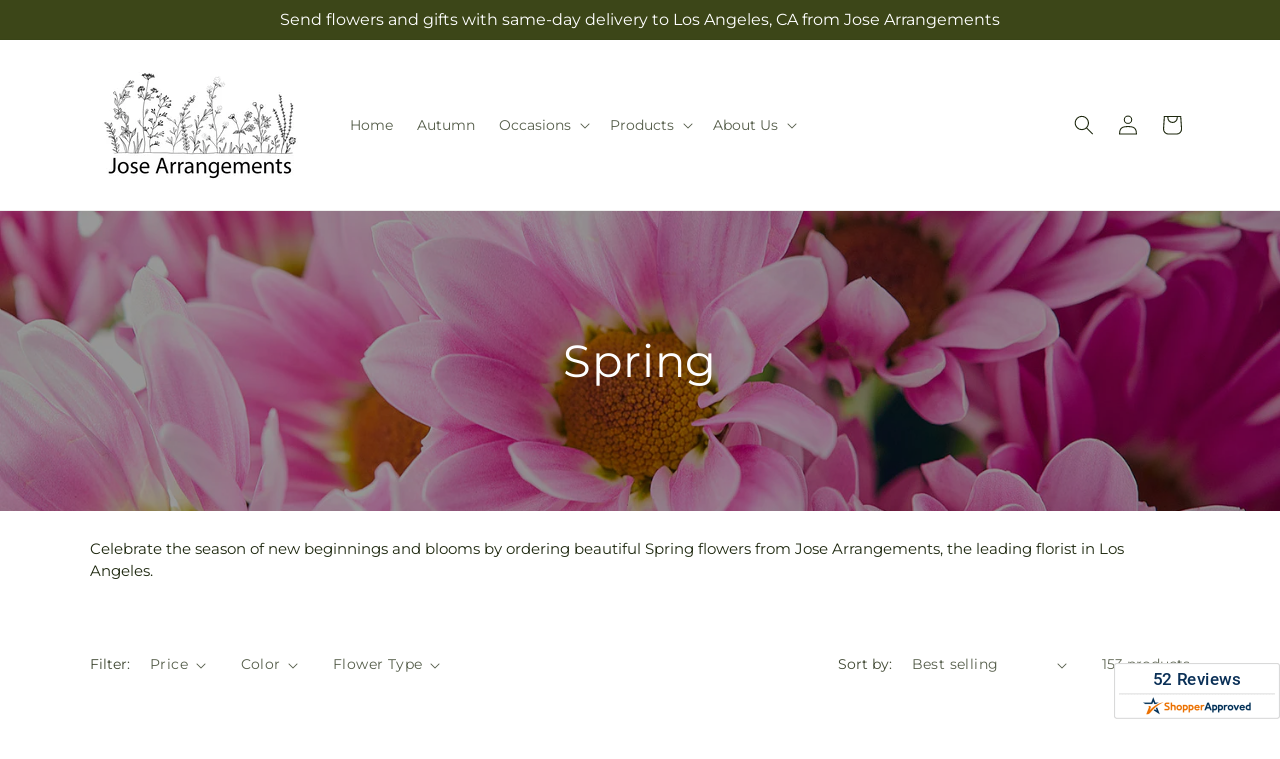

--- FILE ---
content_type: text/css
request_url: https://josearrangements.net/cdn/shop/t/78/assets/component-price.css?v=175693878407596463691767853910
body_size: -381
content:
.prices{color:rgb(var(--color-foreground));font-size:1.6rem;letter-spacing:.1rem;line-height:calc(1 + .5/var(--font-body-scale))}.prices>*{display:inline-block;vertical-align:top}.prices.price--unavailable{visibility:hidden}.price--end{text-align:right}.prices .price-item{display:inline-block;margin:0 1rem 0 0}.price__regular .price-item--regular{margin-right:0}.prices:not(.price--show-badge) .price-item--last:last-of-type{margin:0}@media screen and (min-width:750px){.prices{margin-bottom:0}}.price--large{font-size:1.6rem;letter-spacing:.13rem;line-height:calc(1 + .5/var(--font-body-scale))}@media screen and (min-width:750px){.price--large{font-size:1.8rem}}.price--sold-out .price__availability,.price__regular{display:block}.price--on-sale .price__availability,.price--on-sale .price__regular,.price__availability,.price__sale,.prices .price__badge-sale,.prices .price__badge-sold-out{display:none}.price--on-sale .price__badge-sale,.price--sold-out .price__badge-sold-out,.volume-pricing--sale-badge .price__badge-sale{display:inline-block}.volume-pricing--sale-badge .price__badge-sale{margin-left:.5rem}.price--on-sale .price__sale{display:inline;flex-direction:row;flex-wrap:wrap}.price--center{display:initial;justify-content:center}.price--on-sale .price-item--regular{color:rgba(var(--color-foreground),.75);font-size:1.3rem;text-decoration:line-through}.unit-price{color:rgba(var(--color-foreground),.7);display:block;font-size:1.1rem;letter-spacing:.04rem;line-height:calc(1 + .2/var(--font-body-scale));margin-top:.2rem;text-transform:uppercase}.inline-compare-price{display:inline;margin-left:10px}

--- FILE ---
content_type: text/javascript;charset=UTF-8
request_url: https://www.shopperapproved.com/widgets/aggregates/19868/Shopify_ZZ_9006812627229_47682339045661.js
body_size: -192
content:

//Write to /var/www/releases/7546_49102e140f871151b67a71fe3ea626837b2abc3a/cached/widgets/aggregates/19868/Shopify_ZZ_9006812627229_47682339045661.js
var sa_cached = false;

var sa_filename = '/widgets/aggregates/19868/Shopify_ZZ_9006812627229_47682339045661.js';
(function(){//No reviews. 0 : 1 
// Cached 2026-01-16 16:29:02



if (typeof(sa_cached) == 'undefined') {
    sa_cached = '1';
}
else {
    sa_cached = (sa_cached) ? '1' : '0';
}
if (typeof(sa_filename) != 'undefined') {
    const sa_this = document.querySelector('script[src*="'+sa_filename+'"]');
    let sa_file = (sa_this) ? sa_this.getAttribute('src'): null;
    if (!sa_file) {
        sa_file = sa_filename;
    }
}
}) ();


--- FILE ---
content_type: text/javascript;charset=UTF-8
request_url: https://www.shopperapproved.com/widgets/aggregates/19868/Shopify_ZZ_9737281536285_49661225206045.js
body_size: -193
content:

//Write to /var/www/releases/7546_49102e140f871151b67a71fe3ea626837b2abc3a/cached/widgets/aggregates/19868/Shopify_ZZ_9737281536285_49661225206045.js
var sa_cached = false;

var sa_filename = '/widgets/aggregates/19868/Shopify_ZZ_9737281536285_49661225206045.js';
(function(){//No reviews. 0 : 1 
// Cached 2026-01-16 16:29:02



if (typeof(sa_cached) == 'undefined') {
    sa_cached = '1';
}
else {
    sa_cached = (sa_cached) ? '1' : '0';
}
if (typeof(sa_filename) != 'undefined') {
    const sa_this = document.querySelector('script[src*="'+sa_filename+'"]');
    let sa_file = (sa_this) ? sa_this.getAttribute('src'): null;
    if (!sa_file) {
        sa_file = sa_filename;
    }
}
}) ();


--- FILE ---
content_type: text/javascript
request_url: https://josearrangements.net/cdn/shop/t/78/assets/global.js?v=49339389000766911031767853910
body_size: 13576
content:
function _typeof(a){"@babel/helpers - typeof";return _typeof=typeof Symbol=="function"&&typeof Symbol.iterator=="symbol"?function(a2){return typeof a2}:function(a2){return a2&&typeof Symbol=="function"&&a2.constructor===Symbol&&a2!==Symbol.prototype?"symbol":typeof a2},_typeof(a)}function _slicedToArray(a,b){return _arrayWithHoles(a)||_iterableToArrayLimit(a,b)||_unsupportedIterableToArray(a,b)||_nonIterableRest()}function _nonIterableRest(){throw new TypeError("Invalid attempt to destructure non-iterable instance.\nIn order to be iterable, non-array objects must have a [Symbol.iterator]() method.")}function _iterableToArrayLimit(b,c){var d=b==null?null:typeof Symbol!="undefined"&&b[Symbol.iterator]||b["@@iterator"];if(d!=null){var g,h,j,k,l=[],a=!0,m=!1;try{if(j=(d=d.call(b)).next,c===0){if(Object(d)!==d)return;a=!1}else for(;!(a=(g=j.call(d)).done)&&(l.push(g.value),l.length!==c);a=!0);}catch(a2){m=!0,h=a2}finally{try{if(!a&&d.return!=null&&(k=d.return(),Object(k)!==k))return}finally{if(m)throw h}}return l}}function _arrayWithHoles(a){if(Array.isArray(a))return a}function ownKeys(a,b){var c=Object.keys(a);if(Object.getOwnPropertySymbols){var d=Object.getOwnPropertySymbols(a);b&&(d=d.filter(function(b2){return Object.getOwnPropertyDescriptor(a,b2).enumerable})),c.push.apply(c,d)}return c}function _objectSpread(a){for(var b,c=1;c<arguments.length;c++)b=arguments[c]==null?{}:arguments[c],c%2?ownKeys(Object(b),!0).forEach(function(c2){_defineProperty(a,c2,b[c2])}):Object.getOwnPropertyDescriptors?Object.defineProperties(a,Object.getOwnPropertyDescriptors(b)):ownKeys(Object(b)).forEach(function(c2){Object.defineProperty(a,c2,Object.getOwnPropertyDescriptor(b,c2))});return a}function _toConsumableArray(a){return _arrayWithoutHoles(a)||_iterableToArray(a)||_unsupportedIterableToArray(a)||_nonIterableSpread()}function _nonIterableSpread(){throw new TypeError("Invalid attempt to spread non-iterable instance.\nIn order to be iterable, non-array objects must have a [Symbol.iterator]() method.")}function _unsupportedIterableToArray(a,b){if(a){if(typeof a=="string")return _arrayLikeToArray(a,b);var c=Object.prototype.toString.call(a).slice(8,-1);return c==="Object"&&a.constructor&&(c=a.constructor.name),c==="Map"||c==="Set"?Array.from(a):c==="Arguments"||/^(?:Ui|I)nt(?:8|16|32)(?:Clamped)?Array$/.test(c)?_arrayLikeToArray(a,b):void 0}}function _iterableToArray(a){if(typeof Symbol!="undefined"&&a[Symbol.iterator]!=null||a["@@iterator"]!=null)return Array.from(a)}function _arrayWithoutHoles(a){if(Array.isArray(a))return _arrayLikeToArray(a)}function _arrayLikeToArray(a,b){(b==null||b>a.length)&&(b=a.length);for(var c=0,d=Array(b);c<b;c++)d[c]=a[c];return d}function _get(){return _get=typeof Reflect!="undefined"&&Reflect.get?Reflect.get.bind():function(a,b,c){var d=_superPropBase(a,b);if(d){var e=Object.getOwnPropertyDescriptor(d,b);return e.get?e.get.call(3>arguments.length?a:c):e.value}},_get.apply(this,arguments)}function _superPropBase(a,b){for(;!Object.prototype.hasOwnProperty.call(a,b)&&(a=_getPrototypeOf(a),a!==null););return a}function _inherits(a,b){if(typeof b!="function"&&b!==null)throw new TypeError("Super expression must either be null or a function");a.prototype=Object.create(b&&b.prototype,{constructor:{value:a,writable:!0,configurable:!0}}),Object.defineProperty(a,"prototype",{writable:!1}),b&&_setPrototypeOf(a,b)}function _createSuper(a){var b=_isNativeReflectConstruct();return function(){var c,d=_getPrototypeOf(a);if(b){var e=_getPrototypeOf(this).constructor;c=Reflect.construct(d,arguments,e)}else c=d.apply(this,arguments);return _possibleConstructorReturn(this,c)}}function _possibleConstructorReturn(a,b){if(b&&(_typeof(b)==="object"||typeof b=="function"))return b;if(b!==void 0)throw new TypeError("Derived constructors may only return object or undefined");return _assertThisInitialized(a)}function _assertThisInitialized(a){if(a===void 0)throw new ReferenceError("this hasn't been initialised - super() hasn't been called");return a}function _wrapNativeSuper(a){var b=typeof Map=="function"?new Map:void 0;return _wrapNativeSuper=function(a2){function c(){return _construct(a2,arguments,_getPrototypeOf(this).constructor)}if(a2===null||!_isNativeFunction(a2))return a2;if(typeof a2!="function")throw new TypeError("Super expression must either be null or a function");if(typeof b!="undefined"){if(b.has(a2))return b.get(a2);b.set(a2,c)}return c.prototype=Object.create(a2.prototype,{constructor:{value:c,enumerable:!1,writable:!0,configurable:!0}}),_setPrototypeOf(c,a2)},_wrapNativeSuper(a)}function _construct(){return _construct=_isNativeReflectConstruct()?Reflect.construct.bind():function(b,c,d){var e=[null];e.push.apply(e,c);var a=Function.bind.apply(b,e),f=new a;return d&&_setPrototypeOf(f,d.prototype),f},_construct.apply(null,arguments)}function _isNativeReflectConstruct(){if(typeof Reflect=="undefined"||!Reflect.construct||Reflect.construct.sham)return!1;if(typeof Proxy=="function")return!0;try{return Boolean.prototype.valueOf.call(Reflect.construct(Boolean,[],function(){})),!0}catch(a){return!1}}function _isNativeFunction(a){return Function.toString.call(a).indexOf("[native code]")!==-1}function _setPrototypeOf(a,b){return _setPrototypeOf=Object.setPrototypeOf?Object.setPrototypeOf.bind():function(a2,b2){return a2.__proto__=b2,a2},_setPrototypeOf(a,b)}function _getPrototypeOf(a){return _getPrototypeOf=Object.setPrototypeOf?Object.getPrototypeOf.bind():function(a2){return a2.__proto__||Object.getPrototypeOf(a2)},_getPrototypeOf(a)}function _defineProperty(a,b,c){return b=_toPropertyKey(b),b in a?Object.defineProperty(a,b,{value:c,enumerable:!0,configurable:!0,writable:!0}):a[b]=c,a}function _classCallCheck(a,b){if(!(a instanceof b))throw new TypeError("Cannot call a class as a function")}function _defineProperties(a,b){for(var c,d=0;d<b.length;d++)c=b[d],c.enumerable=c.enumerable||!1,c.configurable=!0,"value"in c&&(c.writable=!0),Object.defineProperty(a,_toPropertyKey(c.key),c)}function _createClass(a,b,c){return b&&_defineProperties(a.prototype,b),c&&_defineProperties(a,c),Object.defineProperty(a,"prototype",{writable:!1}),a}function _toPropertyKey(a){var b=_toPrimitive(a,"string");return _typeof(b)==="symbol"?b:b+""}function _toPrimitive(a,b){if(_typeof(a)!=="object"||a===null)return a;var c=a[Symbol.toPrimitive];if(c!==void 0){var d=c.call(a,b||"default");if(_typeof(d)!=="object")return d;throw new TypeError("@@toPrimitive must return a primitive value.")}return(b==="string"?String:Number)(a)}function _classStaticPrivateFieldSpecGet(a,b,c){return _classCheckPrivateStaticAccess(a,b),_classCheckPrivateStaticFieldDescriptor(c,"get"),_classApplyDescriptorGet(a,c)}function _classCheckPrivateStaticFieldDescriptor(a,b){if(a===void 0)throw new TypeError("attempted to "+b+" private static field before its declaration")}function _classCheckPrivateStaticAccess(a,b){if(a!==b)throw new TypeError("Private static access of wrong provenance")}function _classApplyDescriptorGet(a,b){return b.get?b.get.call(a):b.value}function getFocusableElements(a){return Array.from(a.querySelectorAll("summary, a[href], button:enabled, [tabindex]:not([tabindex^='-']), [draggable], area, input:not([type=hidden]):enabled, select:enabled, textarea:enabled, object, iframe"))}function getPriceOverrides(a,b,c,d){if(!b)return{};var e=window.scheduledPriceRules[a]||[],f=e.find(function(a2){var c2=a2.startDate,d2=a2.endDate,e2=a2.active,f2=a2.liveStartDate,g2=dayjs.tz().format("YYYY-MM-DD");return!(f2&&dayjs(f2).isAfter(dayjs(g2)))&&(e2===void 0||e2)&&dayjs(b).isAfter(dayjs(c2).subtract(1,"day"))&&dayjs(b).isBefore(dayjs(d2).add(1,"day"))})||{},g=f.action,h=f.fieldValue;if(!g||!h)return{};var i,j,k=parseFloat(c.replace("$","")),l=parseFloat(d.replace("$",""));g==="dollar"?(i=k+parseFloat(h),j=l+parseFloat(h)):g==="percentage"&&(i=k+k*parseFloat(h)/100,j=l+l*parseFloat(h)/100);var m=0<i&&0<j?i:k,n=0<j?j:l,o=0<n?n-l:m-k;return{regular_price_new:parseFloat(m).toFixed(2),sale_price_new:parseFloat(n).toFixed(2),adjusted_price:parseFloat(o).toFixed(2)||"0.00"}}var SectionId=function(){function a(){_classCallCheck(this,a)}return _createClass(a,null,[{key:"parseId",value:function(b){return b.split(_classStaticPrivateFieldSpecGet(a,a,_separator))[0]}},{key:"parseSectionName",value:function(b){return b.split(_classStaticPrivateFieldSpecGet(a,a,_separator))[1]}},{key:"getIdForSection",value:function(b,c){return"".concat(b).concat(_classStaticPrivateFieldSpecGet(a,a,_separator)).concat(c)}}]),a}(),_separator={writable:!0,value:"__"},HTMLUpdateUtility=function(){function a(){_classCallCheck(this,a)}return _createClass(a,null,[{key:"viewTransition",value:function(b,c){var d=2<arguments.length&&arguments[2]!==void 0?arguments[2]:[],e=3<arguments.length&&arguments[3]!==void 0?arguments[3]:[];d==null||d.forEach(function(a2){return a2(c)});var f=document.createElement("div");a.setInnerHTML(f,c.outerHTML);var g=f.firstChild,h=Date.now();b.querySelectorAll("[id], [form]").forEach(function(a2){a2.id&&(a2.id="".concat(a2.id,"-").concat(h)),a2.form&&a2.setAttribute("form","".concat(a2.form.getAttribute("id"),"-").concat(h))}),b.parentNode.insertBefore(g,b),b.style.display="none",e==null||e.forEach(function(a2){return a2(g)}),setTimeout(function(){return b.remove()},500)}},{key:"setInnerHTML",value:function(a2,b){a2.innerHTML=b,a2.querySelectorAll("script").forEach(function(a3){var b2=document.createElement("script");Array.from(a3.attributes).forEach(function(a4){b2.setAttribute(a4.name,a4.value)}),b2.appendChild(document.createTextNode(a3.innerHTML)),a3.parentNode.replaceChild(b2,a3)})}}]),a}();document.querySelectorAll('[id^="Details-"] summary').forEach(function(a){a.setAttribute("role","button"),a.setAttribute("aria-expanded",a.parentNode.hasAttribute("open")),a.nextElementSibling.getAttribute("id")&&a.setAttribute("aria-controls",a.nextElementSibling.id),a.addEventListener("click",function(a2){a2.currentTarget.setAttribute("aria-expanded",!a2.currentTarget.closest("details").hasAttribute("open"))}),a.closest("header-drawer, menu-drawer")||a.parentElement.addEventListener("keyup",onKeyUpEscape)});var trapFocusHandlers={};function trapFocus(a){var b=1<arguments.length&&arguments[1]!==void 0?arguments[1]:a,c=getFocusableElements(a),d=c[0],e=c[c.length-1];removeTrapFocus(),trapFocusHandlers.focusin=function(b2){b2.target!==a&&b2.target!==e&&b2.target!==d||document.addEventListener("keydown",trapFocusHandlers.keydown)},trapFocusHandlers.focusout=function(){document.removeEventListener("keydown",trapFocusHandlers.keydown)},trapFocusHandlers.keydown=function(b2){b2.code.toUpperCase()!=="TAB"||(b2.target===e&&!b2.shiftKey&&(b2.preventDefault(),d.focus()),(b2.target===a||b2.target===d)&&b2.shiftKey&&(b2.preventDefault(),e.focus()))},document.addEventListener("focusout",trapFocusHandlers.focusout),document.addEventListener("focusin",trapFocusHandlers.focusin),b.focus(),b.tagName==="INPUT"&&["search","text","email","url"].includes(b.type)&&b.value&&b.setSelectionRange(0,b.value.length)}try{document.querySelector(":focus-visible")}catch(a){focusVisiblePolyfill()}function focusVisiblePolyfill(){var a=["ARROWUP","ARROWDOWN","ARROWLEFT","ARROWRIGHT","TAB","ENTER","SPACE","ESCAPE","HOME","END","PAGEUP","PAGEDOWN"],b=null,c=null;window.addEventListener("keydown",function(b2){a.includes(b2.code.toUpperCase())&&(c=!1)}),window.addEventListener("mousedown",function(){c=!0}),window.addEventListener("focus",function(){b&&b.classList.remove("focused"),c||(b=document.activeElement,b.classList.add("focused"))},!0)}function pauseAllMedia(){document.querySelectorAll(".js-youtube").forEach(function(a){a.contentWindow.postMessage('{"event":"command","func":"pauseVideo","args":""}',"*")}),document.querySelectorAll(".js-vimeo").forEach(function(a){a.contentWindow.postMessage('{"method":"pause"}',"*")}),document.querySelectorAll("video").forEach(function(a){return a.pause()}),document.querySelectorAll("product-model").forEach(function(a){a.modelViewerUI&&a.modelViewerUI.pause()})}function removeTrapFocus(){var a=0<arguments.length&&arguments[0]!==void 0?arguments[0]:null;document.removeEventListener("focusin",trapFocusHandlers.focusin),document.removeEventListener("focusout",trapFocusHandlers.focusout),document.removeEventListener("keydown",trapFocusHandlers.keydown),a&&a.focus()}function onKeyUpEscape(a){if(a.code.toUpperCase()==="ESCAPE"){var b=a.target.closest("details[open]");if(b){var c=b.querySelector("summary");b.removeAttribute("open"),c.setAttribute("aria-expanded",!1),c.focus()}}}var QuantityInput=function(a){function b(){var a2;return _classCallCheck(this,b),a2=c.call(this),_defineProperty(_assertThisInitialized(a2),"quantityUpdateUnsubscriber",void 0),a2.input=a2.querySelector("input"),a2.changeEvent=new Event("change",{bubbles:!0}),a2.input.addEventListener("change",a2.onInputChange.bind(_assertThisInitialized(a2))),a2.querySelectorAll("button").forEach(function(b2){return b2.addEventListener("click",a2.onButtonClick.bind(_assertThisInitialized(a2)))}),a2}_inherits(b,a);var c=_createSuper(b);return _createClass(b,[{key:"connectedCallback",value:function(){this.validateQtyRules(),this.quantityUpdateUnsubscriber=subscribe(PUB_SUB_EVENTS.quantityUpdate,this.validateQtyRules.bind(this))}},{key:"disconnectedCallback",value:function(){this.quantityUpdateUnsubscriber&&this.quantityUpdateUnsubscriber()}},{key:"onInputChange",value:function(){this.validateQtyRules()}},{key:"onButtonClick",value:function(a2){a2.preventDefault();var b2=this.input.value;a2.target.name==="plus"?parseInt(this.input.dataset.min)>parseInt(this.input.step)&&this.input.value==0?this.input.value=this.input.dataset.min:this.input.stepUp():this.input.stepDown(),b2!==this.input.value&&this.input.dispatchEvent(this.changeEvent),this.input.dataset.min===b2&&a2.target.name==="minus"&&(this.input.value=parseInt(this.input.min))}},{key:"validateQtyRules",value:function(){var a2=parseInt(this.input.value);if(this.input.min){var b2=parseInt(this.input.min),c2=this.querySelector(".quantity__button[name='minus']");c2.classList.toggle("disabled",a2<=b2)}if(this.input.max){var d=parseInt(this.input.max),e=this.querySelector(".quantity__button[name='plus']");e.classList.toggle("disabled",a2>=d)}}}]),b}(_wrapNativeSuper(HTMLElement));customElements.define("quantity-input",QuantityInput);function debounce(a,b){var c,d=this;return function(){for(var e=arguments.length,f=Array(e),g=0;g<e;g++)f[g]=arguments[g];clearTimeout(c),c=setTimeout(function(){return a.apply(d,f)},b)}}function throttle(a,b){var c=0;return function(){var d=new Date().getTime();if(!(d-c<b))return c=d,a.apply(void 0,arguments)}}function fetchConfig(){var a=0<arguments.length&&arguments[0]!==void 0?arguments[0]:"json";return{method:"POST",headers:{"Content-Type":"application/json",Accept:"application/".concat(a)}}}typeof window.Shopify=="undefined"&&(window.Shopify={}),Shopify.bind=function(a,b){return function(){return a.apply(b,arguments)}},Shopify.setSelectorByValue=function(a,b){for(var c,d=0,e=a.options.length;d<e;d++)if(c=a.options[d],b==c.value||b==c.innerHTML)return a.selectedIndex=d,d},Shopify.addListener=function(a,b,c){a.addEventListener?a.addEventListener(b,c,!1):a.attachEvent("on"+b,c)},Shopify.postLink=function(a,b){b=b||{};var c=b.method||"post",d=b.parameters||{},e=document.createElement("form");for(var f in e.setAttribute("method",c),e.setAttribute("action",a),d){var g=document.createElement("input");g.setAttribute("type","hidden"),g.setAttribute("name",f),g.setAttribute("value",d[f]),e.appendChild(g)}document.body.appendChild(e),e.submit(),document.body.removeChild(e)},Shopify.CountryProvinceSelector=function(a,b,c){this.countryEl=document.getElementById(a),this.provinceEl=document.getElementById(b),this.provinceContainer=document.getElementById(c.hideElement||b),Shopify.addListener(this.countryEl,"change",Shopify.bind(this.countryHandler,this)),this.initCountry(),this.initProvince()},Shopify.CountryProvinceSelector.prototype={initCountry:function(){var a=this.countryEl.getAttribute("data-default");Shopify.setSelectorByValue(this.countryEl,a),this.countryHandler()},initProvince:function(){var a=this.provinceEl.getAttribute("data-default");a&&0<this.provinceEl.options.length&&Shopify.setSelectorByValue(this.provinceEl,a)},countryHandler:function(){var a=this.countryEl.options[this.countryEl.selectedIndex],b=a.getAttribute("data-provinces"),c=JSON.parse(b);if(this.clearOptions(this.provinceEl),c&&c.length==0)this.provinceContainer.style.display="none";else{for(var a,d=0;d<c.length;d++)a=document.createElement("option"),a.value=c[d][0],a.innerHTML=c[d][1],this.provinceEl.appendChild(a);this.provinceContainer.style.display=""}},clearOptions:function(a){for(;a.firstChild;)a.removeChild(a.firstChild)},setOptions:function(a,b){for(var c,d=0,e=b.length;d<b.length;d++)c=document.createElement("option"),c.value=b[d],c.innerHTML=b[d],a.appendChild(c)}};var MenuDrawer=function(a){function b(){var a2;return _classCallCheck(this,b),a2=c.call(this),a2.mainDetailsToggle=a2.querySelector("details"),a2.addEventListener("keyup",a2.onKeyUp.bind(_assertThisInitialized(a2))),a2.addEventListener("focusout",a2.onFocusOut.bind(_assertThisInitialized(a2))),a2.bindEvents(),a2}_inherits(b,a);var c=_createSuper(b);return _createClass(b,[{key:"bindEvents",value:function(){var a2=this;this.querySelectorAll("summary").forEach(function(b2){return b2.addEventListener("click",a2.onSummaryClick.bind(a2))}),this.querySelectorAll("button:not(.localization-selector):not(.country-selector__close-button):not(.country-filter__reset-button)").forEach(function(b2){return b2.addEventListener("click",a2.onCloseButtonClick.bind(a2))})}},{key:"onKeyUp",value:function(a2){if(a2.code.toUpperCase()==="ESCAPE"){var b2=a2.target.closest("details[open]");b2&&(b2===this.mainDetailsToggle?this.closeMenuDrawer(a2,this.mainDetailsToggle.querySelector("summary")):this.closeSubmenu(b2))}}},{key:"onSummaryClick",value:function(a2){function b2(){trapFocus(c2.nextElementSibling,d.querySelector("button")),c2.nextElementSibling.removeEventListener("transitionend",b2)}var c2=a2.currentTarget,d=c2.parentNode,e=d.closest(".has-submenu"),f=d.hasAttribute("open"),g=window.matchMedia("(prefers-reduced-motion: reduce)");d===this.mainDetailsToggle?(f&&a2.preventDefault(),f?this.closeMenuDrawer(a2,c2):this.openMenuDrawer(c2),window.matchMedia("(max-width: 990px)")&&document.documentElement.style.setProperty("--viewport-height","".concat(window.innerHeight,"px"))):setTimeout(function(){d.classList.add("menu-opening"),c2.setAttribute("aria-expanded",!0),e&&e.classList.add("submenu-open"),!g||g.matches?b2():c2.nextElementSibling.addEventListener("transitionend",b2)},100)}},{key:"openMenuDrawer",value:function(a2){var b2=this;setTimeout(function(){b2.mainDetailsToggle.classList.add("menu-opening")}),a2.setAttribute("aria-expanded",!0),trapFocus(this.mainDetailsToggle,a2),document.body.classList.add("overflow-hidden-".concat(this.dataset.breakpoint))}},{key:"closeMenuDrawer",value:function(a2){var b2=1<arguments.length&&arguments[1]!==void 0&&arguments[1];a2===void 0||(this.mainDetailsToggle.classList.remove("menu-opening"),this.mainDetailsToggle.querySelectorAll("details").forEach(function(a3){a3.removeAttribute("open"),a3.classList.remove("menu-opening")}),this.mainDetailsToggle.querySelectorAll(".submenu-open").forEach(function(a3){a3.classList.remove("submenu-open")}),document.body.classList.remove("overflow-hidden-".concat(this.dataset.breakpoint)),removeTrapFocus(b2),this.closeAnimation(this.mainDetailsToggle),a2 instanceof KeyboardEvent&&(b2==null||b2.setAttribute("aria-expanded",!1)))}},{key:"onFocusOut",value:function(){var a2=this;setTimeout(function(){a2.mainDetailsToggle.hasAttribute("open")&&!a2.mainDetailsToggle.contains(document.activeElement)&&a2.closeMenuDrawer()})}},{key:"onCloseButtonClick",value:function(a2){var b2=a2.currentTarget.closest("details");this.closeSubmenu(b2)}},{key:"closeSubmenu",value:function(a2){var b2=a2.closest(".submenu-open");b2&&b2.classList.remove("submenu-open"),a2.classList.remove("menu-opening"),a2.querySelector("summary").setAttribute("aria-expanded",!1),removeTrapFocus(a2.querySelector("summary")),this.closeAnimation(a2)}},{key:"closeAnimation",value:function(a2){var b2,c2=function(d){b2===void 0&&(b2=d);var e=d-b2;400>e?window.requestAnimationFrame(c2):(a2.removeAttribute("open"),a2.closest("details[open]")&&trapFocus(a2.closest("details[open]"),a2.querySelector("summary")))};window.requestAnimationFrame(c2)}}]),b}(_wrapNativeSuper(HTMLElement));customElements.define("menu-drawer",MenuDrawer);var HeaderDrawer=function(a){function b(){var a2;return _classCallCheck(this,b),a2=c.call(this),_defineProperty(_assertThisInitialized(a2),"onResize",function(){a2.header&&document.documentElement.style.setProperty("--header-bottom-position","".concat(parseInt(a2.header.getBoundingClientRect().bottom-a2.borderOffset),"px")),document.documentElement.style.setProperty("--viewport-height","".concat(window.innerHeight,"px"))}),a2}_inherits(b,a);var c=_createSuper(b);return _createClass(b,[{key:"openMenuDrawer",value:function(a2){var b2=this;this.header=this.header||document.querySelector(".section-header"),this.borderOffset=this.borderOffset||this.closest(".header-wrapper").classList.contains("header-wrapper--border-bottom")?1:0,document.documentElement.style.setProperty("--header-bottom-position","".concat(parseInt(this.header.getBoundingClientRect().bottom-this.borderOffset),"px")),this.header.classList.add("menu-open"),setTimeout(function(){b2.mainDetailsToggle.classList.add("menu-opening")}),a2.setAttribute("aria-expanded",!0),window.addEventListener("resize",this.onResize),trapFocus(this.mainDetailsToggle,a2),document.body.classList.add("overflow-hidden-".concat(this.dataset.breakpoint))}},{key:"closeMenuDrawer",value:function(a2,c2){c2&&(_get(_getPrototypeOf(b.prototype),"closeMenuDrawer",this).call(this,a2,c2),this.header.classList.remove("menu-open"),window.removeEventListener("resize",this.onResize))}}]),b}(MenuDrawer);customElements.define("header-drawer",HeaderDrawer);var ModalDialog=function(a){function b(){var a2;return _classCallCheck(this,b),a2=c.call(this),a2.querySelector('[id^="ModalClose-"]').addEventListener("click",a2.hide.bind(_assertThisInitialized(a2),!1)),a2.addEventListener("keyup",function(b2){b2.code.toUpperCase()==="ESCAPE"&&a2.hide()}),a2.classList.contains("media-modal")?a2.addEventListener("pointerup",function(b2){b2.pointerType!=="mouse"||b2.target.closest("deferred-media, product-model")||a2.hide()}):a2.addEventListener("click",function(b2){b2.target===_assertThisInitialized(a2)&&a2.hide()}),a2}_inherits(b,a);var c=_createSuper(b);return _createClass(b,[{key:"connectedCallback",value:function(){this.moved||(this.moved=!0,this.dataset.section=this.closest(".shopify-section").id.replace("shopify-section-",""),document.body.appendChild(this))}},{key:"show",value:function(a2){this.openedBy=a2;var b2=this.querySelector(".template-popup");document.body.classList.add("overflow-hidden"),this.setAttribute("open",""),b2&&b2.loadContent(),trapFocus(this,this.querySelector('[role="dialog"]')),window.pauseAllMedia()}},{key:"hide",value:function(){document.body.classList.remove("overflow-hidden"),document.body.dispatchEvent(new CustomEvent("modalClosed")),this.removeAttribute("open"),removeTrapFocus(this.openedBy),window.pauseAllMedia()}}]),b}(_wrapNativeSuper(HTMLElement));customElements.define("modal-dialog",ModalDialog);var BulkModal=function(a){function b(){return _classCallCheck(this,b),c.call(this)}_inherits(b,a);var c=_createSuper(b);return _createClass(b,[{key:"connectedCallback",value:function(){var a2=this;new IntersectionObserver(function(b2,c2){if(b2[0].isIntersecting&&(c2.unobserve(a2),a2.innerHTML.trim()==="")){var d=a2.dataset.url.split("?")[0];fetch("".concat(d,"?section_id=bulk-quick-order-list")).then(function(a3){return a3.text()}).then(function(b3){var c3=new DOMParser().parseFromString(b3,"text/html"),d2=c3.querySelector(".quick-order-list-container").parentNode;a2.innerHTML=d2.innerHTML}).catch(function(a3){console.error(a3)})}}.bind(this)).observe(document.querySelector("#QuickBulk-".concat(this.dataset.productId,"-").concat(this.dataset.sectionId)))}}]),b}(_wrapNativeSuper(HTMLElement));customElements.define("bulk-modal",BulkModal);var ModalOpener=function(a){function b(){var a2;_classCallCheck(this,b),a2=c.call(this);var d=a2.querySelector("button");return d?(d.addEventListener("click",function(){var b2=document.querySelector(a2.getAttribute("data-modal"));b2&&b2.show(d)}),a2):_possibleConstructorReturn(a2)}_inherits(b,a);var c=_createSuper(b);return _createClass(b)}(_wrapNativeSuper(HTMLElement));customElements.define("modal-opener",ModalOpener);var DeferredMedia=function(a){function b(){var a2;_classCallCheck(this,b),a2=c.call(this);var d=a2.querySelector('[id^="Deferred-Poster-"]');return d?(d.addEventListener("click",a2.loadContent.bind(_assertThisInitialized(a2))),a2):_possibleConstructorReturn(a2)}_inherits(b,a);var c=_createSuper(b);return _createClass(b,[{key:"loadContent",value:function(){var a2=!(0<arguments.length&&arguments[0]!==void 0)||arguments[0];if(window.pauseAllMedia(),!this.getAttribute("loaded")){var b2=document.createElement("div");b2.appendChild(this.querySelector("template").content.firstElementChild.cloneNode(!0)),this.setAttribute("loaded",!0);var c2=this.appendChild(b2.querySelector("video, model-viewer, iframe"));a2&&c2.focus(),c2.nodeName=="VIDEO"&&c2.getAttribute("autoplay")&&c2.play()}}}]),b}(_wrapNativeSuper(HTMLElement));customElements.define("deferred-media",DeferredMedia);var SliderComponent=function(a){function b(){var a2;if(_classCallCheck(this,b),a2=c.call(this),a2.slider=a2.querySelector('[id^="Slider-"]'),a2.sliderItems=a2.querySelectorAll('[id^="Slide-"]'),a2.enableSliderLooping=!1,a2.currentPageElement=a2.querySelector(".slider-counter--current"),a2.pageTotalElement=a2.querySelector(".slider-counter--total"),a2.prevButton=a2.querySelector('button[name="previous"]'),a2.nextButton=a2.querySelector('button[name="next"]'),a2.imageSlideShow=a2.slider&&a2.slider.querySelectorAll(".slideshow__media"),a2.imageSlideShow.length&&a2.slider.addEventListener("click",a2.onImageSliderClick.bind(_assertThisInitialized(a2))),!a2.slider||!a2.nextButton)return _possibleConstructorReturn(a2);a2.initPages();var d=new ResizeObserver(function(){return a2.initPages()});return d.observe(a2.slider),a2.slider.addEventListener("scroll",a2.update.bind(_assertThisInitialized(a2))),a2.prevButton.addEventListener("click",a2.onButtonClick.bind(_assertThisInitialized(a2))),a2.nextButton.addEventListener("click",a2.onButtonClick.bind(_assertThisInitialized(a2))),a2}_inherits(b,a);var c=_createSuper(b);return _createClass(b,[{key:"initPages",value:function(){this.sliderItemsToShow=Array.from(this.sliderItems).filter(function(a2){return 0<a2.clientWidth}),2>this.sliderItemsToShow.length||(this.sliderItemOffset=this.sliderItemsToShow[1].offsetLeft-this.sliderItemsToShow[0].offsetLeft,this.slidesPerPage=Math.floor((this.slider.clientWidth-this.sliderItemsToShow[0].offsetLeft)/this.sliderItemOffset),this.totalPages=this.sliderItemsToShow.length-this.slidesPerPage+1,this.update())}},{key:"resetPages",value:function(){this.sliderItems=this.querySelectorAll('[id^="Slide-"]'),this.initPages()}},{key:"update",value:function(){if(this.slider&&this.nextButton){var a2=this.currentPage;this.currentPage=Math.round(this.slider.scrollLeft/this.sliderItemOffset)+1,this.currentPageElement&&this.pageTotalElement&&(this.currentPageElement.textContent=this.currentPage,this.pageTotalElement.textContent=this.totalPages),this.currentPage!=a2&&this.dispatchEvent(new CustomEvent("slideChanged",{detail:{currentPage:this.currentPage,currentElement:this.sliderItemsToShow[this.currentPage-1]}})),this.enableSliderLooping||(this.isSlideVisible(this.sliderItemsToShow[0])&&this.slider.scrollLeft===0?this.prevButton.setAttribute("disabled","disabled"):this.prevButton.removeAttribute("disabled"),this.isSlideVisible(this.sliderItemsToShow[this.sliderItemsToShow.length-1])?this.nextButton.setAttribute("disabled","disabled"):this.nextButton.removeAttribute("disabled"))}}},{key:"isSlideVisible",value:function(a2){var b2=1<arguments.length&&arguments[1]!==void 0?arguments[1]:0,c2=this.slider.clientWidth+this.slider.scrollLeft-b2;return a2.offsetLeft+a2.clientWidth<=c2&&a2.offsetLeft>=this.slider.scrollLeft}},{key:"onImageSliderClick",value:function(a2){a2.preventDefault();var b2=this.slider.querySelector('.slider__slide[aria-hidden="false"]');if(b2){var c2=b2.getAttribute("data-href");c2&&(window.location.href=c2)}else{var d=this.slider.querySelector(".slider__slide");if(d){var e=d.getAttribute("data-href");e&&(window.location.href=e)}}}},{key:"onButtonClick",value:function(a2){a2.preventDefault();var b2=a2.currentTarget.dataset.step||1;this.slideScrollPosition=a2.currentTarget.name==="next"?this.slider.scrollLeft+b2*this.sliderItemOffset:this.slider.scrollLeft-b2*this.sliderItemOffset,this.setSlidePosition(this.slideScrollPosition)}},{key:"setSlidePosition",value:function(a2){this.slider.scrollTo({left:a2})}}]),b}(_wrapNativeSuper(HTMLElement));customElements.define("slider-component",SliderComponent);var SlideshowComponent=function(a){function b(){var a2;return _classCallCheck(this,b),a2=c.call(this),a2.sliderControlWrapper=a2.querySelector(".slider-buttons"),a2.enableSliderLooping=!0,a2.sliderControlWrapper?(a2.sliderFirstItemNode=a2.slider.querySelector(".slideshow__slide"),0<a2.sliderItemsToShow.length&&(a2.currentPage=1),a2.announcementBarSlider=a2.querySelector(".announcement-bar-slider"),a2.announcerBarAnimationDelay=a2.announcementBarSlider?250:0,a2.sliderControlLinksArray=Array.from(a2.sliderControlWrapper.querySelectorAll(".slider-counter__link")),a2.sliderControlLinksArray.forEach(function(b2){return b2.addEventListener("click",a2.linkToSlide.bind(_assertThisInitialized(a2)))}),a2.slider.addEventListener("scroll",a2.setSlideVisibility.bind(_assertThisInitialized(a2))),a2.setSlideVisibility(),a2.announcementBarSlider&&(a2.announcementBarArrowButtonWasClicked=!1,a2.reducedMotion=window.matchMedia("(prefers-reduced-motion: reduce)"),a2.reducedMotion.addEventListener("change",function(){a2.slider.getAttribute("data-autoplay")==="true"&&a2.setAutoPlay()}),[a2.prevButton,a2.nextButton].forEach(function(b2){b2.addEventListener("click",function(){a2.announcementBarArrowButtonWasClicked=!0},{once:!0})})),a2.slider.getAttribute("data-autoplay")==="true"&&a2.setAutoPlay(),a2):_possibleConstructorReturn(a2)}_inherits(b,a);var c=_createSuper(b);return _createClass(b,[{key:"setAutoPlay",value:function(){this.autoplaySpeed=1e3*this.slider.dataset.speed,this.addEventListener("mouseover",this.focusInHandling.bind(this)),this.addEventListener("mouseleave",this.focusOutHandling.bind(this)),this.addEventListener("focusin",this.focusInHandling.bind(this)),this.addEventListener("focusout",this.focusOutHandling.bind(this)),this.querySelector(".slideshow__autoplay")?(this.sliderAutoplayButton=this.querySelector(".slideshow__autoplay"),this.sliderAutoplayButton.addEventListener("click",this.autoPlayToggle.bind(this)),this.autoplayButtonIsSetToPlay=!0,this.play()):this.reducedMotion.matches||this.announcementBarArrowButtonWasClicked?this.pause():this.play()}},{key:"onButtonClick",value:function(a2){_get(_getPrototypeOf(b.prototype),"onButtonClick",this).call(this,a2),this.wasClicked=!0;var c2=this.currentPage===1,d=this.currentPage===this.sliderItemsToShow.length;return c2||d?(c2&&a2.currentTarget.name==="previous"?this.slideScrollPosition=this.slider.scrollLeft+this.sliderFirstItemNode.clientWidth*this.sliderItemsToShow.length:d&&a2.currentTarget.name==="next"&&(this.slideScrollPosition=0),this.setSlidePosition(this.slideScrollPosition),void this.applyAnimationToAnnouncementBar(a2.currentTarget.name)):void this.applyAnimationToAnnouncementBar(a2.currentTarget.name)}},{key:"setSlidePosition",value:function(a2){var b2=this;this.setPositionTimeout&&clearTimeout(this.setPositionTimeout),this.setPositionTimeout=setTimeout(function(){b2.slider.scrollTo({left:a2})},this.announcerBarAnimationDelay)}},{key:"update",value:function(){_get(_getPrototypeOf(b.prototype),"update",this).call(this),this.sliderControlButtons=this.querySelectorAll(".slider-counter__link"),this.prevButton.removeAttribute("disabled"),this.sliderControlButtons.length&&(this.sliderControlButtons.forEach(function(a2){a2.classList.remove("slider-counter__link--active"),a2.removeAttribute("aria-current")}),this.sliderControlButtons[this.currentPage-1].classList.add("slider-counter__link--active"),this.sliderControlButtons[this.currentPage-1].setAttribute("aria-current",!0))}},{key:"autoPlayToggle",value:function(){this.togglePlayButtonState(this.autoplayButtonIsSetToPlay),this.autoplayButtonIsSetToPlay?this.pause():this.play(),this.autoplayButtonIsSetToPlay=!this.autoplayButtonIsSetToPlay}},{key:"focusOutHandling",value:function(a2){if(this.sliderAutoplayButton){var b2=a2.target===this.sliderAutoplayButton||this.sliderAutoplayButton.contains(a2.target);if(!this.autoplayButtonIsSetToPlay||b2)return;this.play()}else this.reducedMotion.matches||this.announcementBarArrowButtonWasClicked||this.play()}},{key:"focusInHandling",value:function(a2){if(this.sliderAutoplayButton){var b2=a2.target===this.sliderAutoplayButton||this.sliderAutoplayButton.contains(a2.target);b2&&this.autoplayButtonIsSetToPlay?this.play():this.autoplayButtonIsSetToPlay&&this.pause()}else this.announcementBarSlider.contains(a2.target)&&this.pause()}},{key:"play",value:function(){this.slider.setAttribute("aria-live","off"),clearInterval(this.autoplay),this.autoplay=setInterval(this.autoRotateSlides.bind(this),this.autoplaySpeed)}},{key:"pause",value:function(){this.slider.setAttribute("aria-live","polite"),clearInterval(this.autoplay)}},{key:"togglePlayButtonState",value:function(a2){a2?(this.sliderAutoplayButton.classList.add("slideshow__autoplay--paused"),this.sliderAutoplayButton.setAttribute("aria-label",window.accessibilityStrings.playSlideshow)):(this.sliderAutoplayButton.classList.remove("slideshow__autoplay--paused"),this.sliderAutoplayButton.setAttribute("aria-label",window.accessibilityStrings.pauseSlideshow))}},{key:"autoRotateSlides",value:function(){var a2=this.currentPage===this.sliderItems.length?0:this.slider.scrollLeft+this.sliderItemOffset;this.setSlidePosition(a2),this.applyAnimationToAnnouncementBar()}},{key:"setSlideVisibility",value:function(){var a2=this;this.sliderItemsToShow.forEach(function(b2,c2){var d=b2.querySelectorAll("a");c2===a2.currentPage-1?(d.length&&d.forEach(function(a3){a3.removeAttribute("tabindex")}),b2.setAttribute("aria-hidden","false"),b2.removeAttribute("tabindex")):(d.length&&d.forEach(function(a3){a3.setAttribute("tabindex","-1")}),b2.setAttribute("aria-hidden","true"),b2.setAttribute("tabindex","-1"))}),this.wasClicked=!1}},{key:"applyAnimationToAnnouncementBar",value:function(){var a2=0<arguments.length&&arguments[0]!==void 0?arguments[0]:"next";if(this.announcementBarSlider){var b2=this.sliderItems.length,c2=a2==="next"?1:-1,d=this.currentPage-1,e=(d+c2)%b2;e=e===-1?b2-1:e;var f=this.sliderItems[e],g=this.sliderItems[d],h="announcement-bar-slider--fade-in",i="announcement-bar-slider--fade-out",j=a2==="next"&&d!==b2-1||a2==="previous"&&d===0?"next":"previous";g.classList.add("".concat(i,"-").concat(j)),f.classList.add("".concat(h,"-").concat(j)),setTimeout(function(){g.classList.remove("".concat(i,"-").concat(j)),f.classList.remove("".concat(h,"-").concat(j))},2*this.announcerBarAnimationDelay)}}},{key:"linkToSlide",value:function(a2){a2.preventDefault();var b2=this.slider.scrollLeft+this.sliderFirstItemNode.clientWidth*(this.sliderControlLinksArray.indexOf(a2.currentTarget)+1-this.currentPage);this.slider.scrollTo({left:b2})}}]),b}(SliderComponent);customElements.define("slideshow-component",SlideshowComponent);var VariantSelects=function(a){function b(){var a2;return _classCallCheck(this,b),a2=c.call(this),a2.addEventListener("change",a2.onVariantChange),a2}_inherits(b,a);var c=_createSuper(b);return _createClass(b,[{key:"onVariantChange",value:function(){this.updateOptions(),this.updateMasterId(),this.updatePickupAvailability(),this.removeErrorMessage(),this.updateVariantStatuses(),this.currentVariant?(this.updateMedia(),this.updateURL(),this.updateDetails(),this.updateVariantInput(),this.renderProductInfo(),this.updateShareUrl()):(this.toggleAddButton(!0,"",!0),this.setUnavailable())}},{key:"updateOptions",value:function(){this.options=Array.from(this.querySelectorAll("select"),function(a2){return a2.value})}},{key:"updateMasterId",value:function(){var a2=this;this.currentVariant=this.getVariantData().find(function(b2){return!b2.options.map(function(b3,c2){return a2.options[c2]===b3}).includes(!1)})}},{key:"updateMedia",value:function(){var a2=this;if(this.currentVariant&&this.currentVariant.featured_media){var b2=document.querySelectorAll('[id^="MediaGallery-'.concat(this.dataset.section,'"]'));b2.forEach(function(b3){return b3.setActiveMedia("".concat(a2.dataset.section,"-").concat(a2.currentVariant.featured_media.id),!1)});var c2=document.querySelector("#ProductModal-".concat(this.dataset.section," .product-media-modal__content"));if(c2){var d=c2.querySelector('[data-media-id="'.concat(this.currentVariant.featured_media.id,'"]'));c2.prepend(d)}}}},{key:"updateURL",value:function(){this.currentVariant&&this.dataset.updateUrl!=="false"&&window.history.replaceState({},"","".concat(this.dataset.url,"?variant=").concat(this.currentVariant.id))}},{key:"updateDetails",value:function(){var a2=this;this.sku=this.currentVariant.sku;var b2=document.querySelectorAll(".product-meta-details");b2.forEach(function(b3){var c2=b3.getAttribute("data-sku");c2===a2.sku?b3.classList.remove("hidden"):b3.classList.add("hidden")})}},{key:"updateShareUrl",value:function(){var a2=document.getElementById("Share-".concat(this.dataset.section));a2&&a2.updateUrl&&a2.updateUrl("".concat(window.shopUrl).concat(this.dataset.url,"?variant=").concat(this.currentVariant.id))}},{key:"updateVariantInput",value:function(){var a2=this,b2=document.querySelectorAll("#product-form-".concat(this.dataset.section,", #product-form-installment-").concat(this.dataset.section));b2.forEach(function(b3){var c2=b3.querySelector('input[name="id"]');c2.value=a2.currentVariant.id,c2.dispatchEvent(new Event("change",{bubbles:!0}))})}},{key:"updateVariantStatuses",value:function(){var a2=this,b2=this.variantData.filter(function(b3){return a2.querySelector(":checked").value===b3.option1}),c2=_toConsumableArray(this.querySelectorAll(".product-form__input"));c2.forEach(function(d,e){if(e!==0){var f=_toConsumableArray(d.querySelectorAll('input[type="radio"], option')),g=c2[e-1].querySelector(":checked").value,h=b2.filter(function(a3){return a3.available&&a3["option".concat(e)]===g}).map(function(a3){return a3["option".concat(e+1)]});a2.setInputAvailability(f,h)}})}},{key:"setInputAvailability",value:function(a2,b2){a2.forEach(function(a3){a3.innerText=b2.includes(a3.getAttribute("value"))?a3.getAttribute("value"):window.variantStrings.unavailable_with_option.replace("[value]",a3.getAttribute("value"))})}},{key:"updatePickupAvailability",value:function(){var a2=document.querySelector("pickup-availability");a2&&(this.currentVariant&&this.currentVariant.available?a2.fetchAvailability(this.currentVariant.id):(a2.removeAttribute("available"),a2.innerHTML=""))}},{key:"removeErrorMessage",value:function(){var a2=this.closest("section");if(a2){var b2=a2.querySelector("product-form");b2&&b2.setError("")}}},{key:"renderProductInfo",value:function(){var a2=this,b2=this.currentVariant.id,c2=this.dataset.originalSection?this.dataset.originalSection:this.dataset.section;fetch("".concat(this.dataset.url,"?variant=").concat(b2,"&section_id=").concat(this.dataset.originalSection?this.dataset.originalSection:this.dataset.section)).then(function(a3){return a3.text()}).then(function(d){if(a2.currentVariant.id===b2){var e=new DOMParser().parseFromString(d,"text/html"),f=document.getElementById("price-".concat(a2.dataset.section)),g=e.getElementById("price-".concat(a2.dataset.originalSection?a2.dataset.originalSection:a2.dataset.section)),h=e.getElementById("Sku-".concat(a2.dataset.originalSection?a2.dataset.originalSection:a2.dataset.section)),i=document.getElementById("Sku-".concat(a2.dataset.section)),j=e.getElementById("Inventory-".concat(a2.dataset.originalSection?a2.dataset.originalSection:a2.dataset.section)),k=document.getElementById("Inventory-".concat(a2.dataset.section)),l=e.getElementById("Volume-".concat(a2.dataset.originalSection?a2.dataset.originalSection:a2.dataset.section)),m=document.getElementById("Price-Per-Item-".concat(a2.dataset.section)),n=e.getElementById("Price-Per-Item-".concat(a2.dataset.originalSection?a2.dataset.originalSection:a2.dataset.section)),o=document.getElementById("Volume-".concat(a2.dataset.section));g&&f&&(f.innerHTML=g.innerHTML),j&&k&&(k.innerHTML=j.innerHTML),h&&i&&(i.innerHTML=h.innerHTML,i.classList.toggle("visibility-hidden",h.classList.contains("visibility-hidden"))),l&&o&&(o.innerHTML=l.innerHTML),n&&m&&(m.innerHTML=n.innerHTML,m.classList.toggle("visibility-hidden",n.classList.contains("visibility-hidden")));var p=document.getElementById("price-".concat(a2.dataset.section));p&&p.classList.remove("visibility-hidden"),k&&k.classList.toggle("visibility-hidden",j.innerText===""),publish(PUB_SUB_EVENTS.variantChange,{data:{sectionId:c2,html:e,variant:a2.currentVariant}})}})}},{key:"toggleAddButton",value:function(){var a2=!(0<arguments.length&&arguments[0]!==void 0)||arguments[0],b2=1<arguments.length?arguments[1]:void 0,c2=!(2<arguments.length&&arguments[2]!==void 0)||arguments[2],d=document.getElementById("product-form-".concat(this.dataset.section));if(d){var e=d.querySelector('[name="add"]'),f=d.querySelector('[name="add"] > span');e&&(a2?(e.setAttribute("disabled","disabled"),b2&&(f.textContent=b2)):(e.removeAttribute("disabled"),f.textContent=window.variantStrings.addToCart))}}},{key:"setUnavailable",value:function(){var a2=document.getElementById("product-form-".concat(this.dataset.section)),b2=a2.querySelector('[name="add"]'),c2=a2.querySelector('[name="add"] > span'),d=document.getElementById("price-".concat(this.dataset.section)),e=document.getElementById("Inventory-".concat(this.dataset.section)),f=document.getElementById("Sku-".concat(this.dataset.section)),g=document.getElementById("Price-Per-Item-".concat(this.dataset.section));b2&&(c2.textContent=window.variantStrings.unavailable,d&&d.classList.add("visibility-hidden"),e&&e.classList.add("visibility-hidden"),f&&f.classList.add("visibility-hidden"),g&&g.classList.add("visibility-hidden"))}},{key:"getVariantData",value:function(){return this.variantData=this.variantData||JSON.parse(this.querySelector('[type="application/json"]').textContent),this.variantData}},{key:"updateSelectionMetadata",value:function(a2){var b2=a2.target,c2=b2.value,d=b2.tagName;if(d==="SELECT"&&b2.selectedOptions.length){Array.from(b2.options).find(function(a3){return a3.getAttribute("selected")}).removeAttribute("selected"),b2.selectedOptions[0].setAttribute("selected","selected");var e=b2.selectedOptions[0].dataset.optionSwatchValue,f=b2.closest(".product-form__input").querySelector("[data-selected-value] > .swatch");if(!f)return;e?(f.style.setProperty("--swatch--background",e),f.classList.remove("swatch--unavailable")):(f.style.setProperty("--swatch--background","unset"),f.classList.add("swatch--unavailable")),f.style.setProperty("--swatch-focal-point",b2.selectedOptions[0].dataset.optionSwatchFocalPoint||"unset")}else if(d==="INPUT"&&b2.type==="radio"){var g=b2.closest(".product-form__input").querySelector("[data-selected-value]");g&&(g.innerHTML=c2)}}},{key:"getInputForEventTarget",value:function(a2){return a2.tagName==="SELECT"?a2.selectedOptions[0]:a2}},{key:"selectedOptionValues",get:function(){return Array.from(this.querySelectorAll("select option[selected], fieldset input:checked")).map(function(a2){var b2=a2.dataset;return b2.optionValueId})}}]),b}(_wrapNativeSuper(HTMLElement));customElements.define("variant-selects",VariantSelects);var VariantRadios=function(a){function b(){return _classCallCheck(this,b),c.call(this)}_inherits(b,a);var c=_createSuper(b);return _createClass(b,[{key:"setInputAvailability",value:function(a2,b2){a2.forEach(function(a3){b2.includes(a3.getAttribute("value"))?a3.classList.remove("disabled"):a3.classList.add("disabled")})}},{key:"updateOptions",value:function(){var a2=Array.from(this.querySelectorAll("fieldset"));this.options=a2.map(function(a3){return Array.from(a3.querySelectorAll("input")).find(function(a4){return a4.checked}).value})}}]),b}(VariantSelects);customElements.define("variant-radios",VariantRadios);var ProductRecommendations=function(a){function b(){var a2;return _classCallCheck(this,b),a2=c.call(this),_defineProperty(_assertThisInitialized(a2),"observer",void 0),a2}_inherits(b,a);var c=_createSuper(b);return _createClass(b,[{key:"connectedCallback",value:function(){this.initializeRecommendations(this.dataset.productId)}},{key:"initializeRecommendations",value:function(a2){var b2,c2=this;(b2=this.observer)===null||b2===void 0||b2.unobserve(this),this.observer=new IntersectionObserver(function(b3,d){b3[0].isIntersecting&&(d.unobserve(c2),c2.loadRecommendations(a2))},{rootMargin:"0px 0px 400px 0px"}),this.observer.observe(this)}},{key:"loadRecommendations",value:function(a2){var b2=this;fetch("".concat(this.dataset.url,"&product_id=").concat(a2,"&section_id=").concat(this.dataset.sectionId)).then(function(a3){return a3.text()}).then(function(a3){var c2=document.createElement("div");c2.innerHTML=a3;var d=c2.querySelector("product-recommendations");d!=null&&d.innerHTML.trim().length&&(b2.innerHTML=d.innerHTML),!b2.querySelector("slideshow-component")&&b2.classList.contains("complementary-products")&&b2.remove(),c2.querySelector(".grid__item")&&b2.classList.add("product-recommendations--loaded")}).catch(function(a3){console.error(a3)})}}]),b}(_wrapNativeSuper(HTMLElement));customElements.define("product-recommendations",ProductRecommendations);var AccountIcon=function(a){function b(){var a2;return _classCallCheck(this,b),a2=c.call(this),a2.icon=a2.querySelector(".icon"),a2}_inherits(b,a);var c=_createSuper(b);return _createClass(b,[{key:"connectedCallback",value:function(){document.addEventListener("storefront:signincompleted",this.handleStorefrontSignInCompleted.bind(this))}},{key:"handleStorefrontSignInCompleted",value:function(a2){var b2;if(a2!=null&&(b2=a2.detail)!==null&&b2!==void 0&&b2.avatar){var c2;(c2=this.icon)===null||c2===void 0||c2.replaceWith(a2.detail.avatar.cloneNode())}}}]),b}(_wrapNativeSuper(HTMLElement));customElements.define("account-icon",AccountIcon);var BulkAdd=function(a){function b(){var a2;return _classCallCheck(this,b),a2=c.call(this),a2.queue=[],a2.requestStarted=!1,a2.ids=[],a2}_inherits(b,a);var c=_createSuper(b);return _createClass(b,[{key:"startQueue",value:function(a2,b2){var c2=this;this.queue.push({id:a2,quantity:b2});var d=setInterval(function(){0<c2.queue.length?!c2.requestStarted&&c2.sendRequest(c2.queue):clearInterval(d)},250)}},{key:"sendRequest",value:function(a2){this.requestStarted=!0;var b2={};a2.forEach(function(a3){b2[parseInt(a3.id)]=a3.quantity}),this.queue=this.queue.filter(function(b3){return!a2.includes(b3)});var c2=this.closest("quick-order-list")||this.closest("quick-add-bulk");c2.updateMultipleQty(b2)}},{key:"resetQuantityInput",value:function(a2){var b2=this.querySelector("#Quantity-".concat(a2));b2.value=b2.getAttribute("value"),this.isEnterPressed=!1}},{key:"setValidity",value:function(a2,b2,c2){a2.target.setCustomValidity(c2),a2.target.reportValidity(),this.resetQuantityInput(b2),a2.target.select()}},{key:"validateQuantity",value:function(a2){var b2=parseInt(a2.target.value),c2=a2.target.dataset.index;b2<a2.target.dataset.min?this.setValidity(a2,c2,window.quickOrderListStrings.min_error.replace("[min]",a2.target.dataset.min)):b2>parseInt(a2.target.max)?this.setValidity(a2,c2,window.quickOrderListStrings.max_error.replace("[max]",a2.target.max)):b2%parseInt(a2.target.step)==0?(a2.target.setCustomValidity(""),a2.target.reportValidity(),this.startQueue(c2,b2)):this.setValidity(a2,c2,window.quickOrderListStrings.step_error.replace("[step]",a2.target.step))}},{key:"getSectionsUrl",value:function(){return window.pageNumber?"".concat(window.location.pathname,"?page=").concat(window.pageNumber):"".concat(window.location.pathname)}},{key:"getSectionInnerHTML",value:function(a2,b2){return new DOMParser().parseFromString(a2,"text/html").querySelector(b2).innerHTML}}]),b}(_wrapNativeSuper(HTMLElement));customElements.get("bulk-add")||customElements.define("bulk-add",BulkAdd),window.theme=window.theme||{},window.ftd=window.ftd||{},document.addEventListener("DOMContentLoaded",function(){var a=window.ftdMemberPreferences;ftd.Helpers.getShopSettings().then(function(){var b2=0<arguments.length&&arguments[0]!==void 0?arguments[0]:{};a.stores=Object.keys(a.stores).reduce(function(a2,c3){var d3=b2[c3]||{},e3=d3.name,f2=e3===void 0?"":e3,g2=d3.address,h2=g2===void 0?{}:g2,i2=d3.phone,j2=i2===void 0?"":i2,k2=d3.shopHours,l2=k2===void 0?{}:k2,m=d3.shopHoursOverrides,n=m===void 0?[]:m,o=d3.email,p=o===void 0?"":o,q=d3.storePickup,r=q===void 0?"":q,s=d3.latitude,t=s===void 0?"":s,u=d3.longitude,v=u===void 0?"":u,w=d3.shopTollFree,x=w===void 0?"":w,y=h2.address1,z=y===void 0?"":y,A=h2.city,B=A===void 0?"":A,C=h2.province,D=C===void 0?"":C,E=h2.postalCode,F=E===void 0?"":E;return a2=_objectSpread(_objectSpread({},a2),{},_defineProperty({},c3,{name:f2,phone:j2,shopTollFree:x,shopHours:l2,shopHoursOverrides:n,email:p,storePickup:r,latitude:t,longitude:v,address:{address1:z,city:B,province:D,postalCode:F}})),a2},{});var c2=document.querySelector("ftd-google-maps");if(!c2)return void publish(PUB_SUB_EVENTS.locationsUpdate,void 0);if(767<window.innerWidth){window.initMap=function(){window.mapsInitialised=!0};var d2=document.createElement("script"),e2=a.googleApikey;d2.src="//maps.googleapis.com/maps/api/js?key=".concat(e2,"&callback=initMap"),d2.async=!0,document.head.appendChild(d2),d2.onload=function(){window.mapsInitialised&&publish(PUB_SUB_EVENTS.locationsUpdate,void 0)}}else publish(PUB_SUB_EVENTS.locationsUpdate,void 0)});var b=document.querySelector(".reviews-widget");if(b){var c=a.shopEnvironment||"qa1",d=a.shopDomain.split(".myshopify.com")[0],e=new Date;e.setFullYear(e.getFullYear()-10),e=e.toISOString().slice(0,10);var f=window.shopperApproved||{},g=f.merchantId,h=g===void 0?"":g,i=f.token,j=i===void 0?"":i,k=fetch("https://mol-backend-".concat(c,".gcp.ftd.com/extapi/2021-09/shop/").concat(d,"/aggregates")).then(function(a2){return a2.json()}),l=fetch("https://mol-backend-".concat(c,".gcp.ftd.com/extapi/2021-09/shop/").concat(d,"/reviews")).then(function(a2){return a2.json()});Promise.all([k,l]).then(function(a2){publish(PUB_SUB_EVENTS.renderReviews,{merchantId:h,aggregate:a2[0],reviews:a2[1]})})}theme.Helpers.loadTrackingScripts()}),theme.Helpers=function(){function a(a2,b){var c=2<arguments.length&&arguments[2]!==void 0?arguments[2]:0;return new Promise(function(d,e){function f(a3,b2){(b2||!g.readyState||/loaded|complete/.test(g.readyState))&&(g.onload=null,g.onreadystatechange=null,g=void 0,b2?e():d())}var g=document.createElement("script"),h=b||document.getElementsByTagName("script")[0];g.defer=!0,g.onload=f,g.onreadystatechange=f,g.src=a2,setTimeout(function(){h.parentNode.insertBefore(g,h)},c,h,g)})}return{loadScript:a,formatMoney:function(a2,b){function c(a3,b2,c2,d2){if(c2=c2||",",d2=d2||".",isNaN(a3)||a3===null)return 0;a3=(a3/100).toFixed(b2);var e2=a3.split("."),f2=e2[0].replace(/(\d)(?=(\d\d\d)+(?!\d))/g,"$1"+c2),g=e2[1]?d2+e2[1]:"",h=f2+g;return Shopify.currency&&Shopify.currency.active==="CAD"?"".concat(h," CAD"):h}typeof a2=="string"&&(a2=a2.replace(".",""));var d="",e=/\{\{\s*(\w+)\s*\}\}/,f=b||"${{amount}}";switch(f.match(e)[1]){case"amount":d=c(a2,2);break;case"amount_no_decimals":d=c(a2,0);break;case"amount_with_comma_separator":d=c(a2,2,".",",");break;case"amount_no_decimals_with_comma_separator":d=c(a2,0,".",",");break;case"amount_no_decimals_with_space_separator":d=c(a2,0," ");break;case"amount_with_apostrophe_separator":d=c(a2,2,"'")}return f.replace(e,d)},getReferrerCategory:function(a2){var b=document.referrer;if(b&&a2==="product")return b.includes("/search")?{id:"search_results",name:"Search Results"}:b.includes("/product")||b.includes("/pages")||b.includes("/cart")?{id:"recommended_products",name:"Recommended Products"}:b.includes("/collections")?void 0:{id:"homepage",name:"Home page"}},loadTrackingScripts:function(){var b=window.ftdMemberPreferences||{},c=b.shopCode,d=c===void 0?"":c,e=window.shopperApproved||{},f=e.merchantId,g=f===void 0?"":f;g&&function(){window.crt_uid="",window.crt_ftd_store_id=d,a("//d37phj1nwbd0r1.cloudfront.net/assets/ftdcrt_front.min.js",void 0,5e3)}(),a("//cdn.rlets.com/capture_static/mms/mms.js",void 0,5e3),d==="53-1772AA"&&a("//cdn.rlets.com/capture_configs/fa9/39f/fff/0bf40cf9db0355eb3ece48b.js",void 0,5e3),d==="66-2353AA"&&a("//cdn.rlets.com/capture_configs/a09/002/c5d/e584ac8928a3e68d4eb34ec.js",void 0,5e3),(d==="04-2116AA"||d==="10-0846AA"||d==="49-0777AA"||d==="66-2559AA")&&a("//cdn.rlets.com/capture_configs/9f0/722/c4e/c3e41e99c1f1238a094f9cc.js",void 0,5e3),d==="04-2671AA"&&a("//cdn.callrail.com/companies/158809665/22fdc0d60d4cb290dc66/12/swap.js",document.getElementById("MainContent"),5e3)}}}(),ftd.Helpers=function(){var a=window.ftdMemberPreferences,b=a.shopCode,c=a.shopEnvironment||"qa1",d=a.shopDomain.split(".myshopify.com")[0],e=Object.keys(a.stores||{});return{getShopSettings:function(){var d2="https://mol-backend-".concat(c,".gcp.ftd.com/extapi/2021-09/shop/").concat(b,"/details?memberCodes=").concat(e.join());return fetch(d2,{method:"GET",credentials:"same-origin"}).then(function(a2){return a2.json()}).then(function(){var b2=0<arguments.length&&arguments[0]!==void 0?arguments[0]:[];if(!b2.error){var c2=b2.filter(function(a2){return Object.keys(a2).length!==0});return c2.reduce(function(b3,c3){var d3=Object.entries(c3)[0]||{},e2=_slicedToArray(d3,2),f=e2[0],g=e2[1];return f&&(b3=_objectSpread(_objectSpread({},b3),{},_defineProperty({},f,_objectSpread(_objectSpread({},a.stores[f]),g)))),b3},{})}})},getAvailableDates:function(b2,e2,f,g){var h=a||{},i=h.shopTimeZone,j=h.shopZip;dayjs.tz.setDefault(i);var k={postalCode:g||j,productIds:f,startDate:dayjs.tz().format("YYYY-MM-DD"),endDate:dayjs.tz().subtract(1,"days").add(2,"months").format("YYYY-MM-DD"),isStorePickup:!1},l=_objectSpread(_objectSpread({},k),{},{postalCode:j,isStorePickup:!0}),m=b2?fetch("https://mol-backend-".concat(c,".gcp.ftd.com/extapi/2021-09/shop/").concat(d,"/productAvailability?").concat(new URLSearchParams(k).toString())).then(function(a2){return a2.json()}):Promise.resolve([]),n=e2?fetch("https://mol-backend-".concat(c,".gcp.ftd.com/extapi/2021-09/shop/").concat(d,"/productAvailability?").concat(new URLSearchParams(l).toString())).then(function(a2){return a2.json()}):Promise.resolve([]);return Promise.all([m,n]).then(function(a2){var b3=_slicedToArray(a2,2),c2=b3[0],d2=c2===void 0?[]:c2,e3=b3[1],f2=e3===void 0?[]:e3,g2=d2.filter(function(){var a3=0<arguments.length&&arguments[0]!==void 0?arguments[0]:{};return!a3.isAvailable}).map(function(a3){return a3.deliveryDate}),h2=d2.filter(function(a3){return a3.isAvailable}).map(function(a3){return a3.deliveryDate}),i2=f2.filter(function(){var a3=0<arguments.length&&arguments[0]!==void 0?arguments[0]:{};return!a3.isAvailable}).map(function(a3){return a3.deliveryDate}),j2=f2.filter(function(a3){return a3.isAvailable}).map(function(a3){return a3.deliveryDate}),m2=f2.filter(function(a3){return a3.isAvailable}).reduce(function(){var a3=0<arguments.length&&arguments[0]!==void 0?arguments[0]:{},b4=1<arguments.length&&arguments[1]!==void 0?arguments[1]:{};return a3[b4.deliveryDate]=b4.pickupTime,a3},{});return{delivery:{availableDates:h2,blockedDates:g2,zipCode:k.postalCode,isValid:0<d2.length},pickup:{availableDates:j2,blockedDates:i2,zipCode:l.postalCode,isValid:0<f2.length,pickupTimes:m2}}})},getCitiesCoverage:function(){var a2="https://mol-backend-".concat(c,".gcp.ftd.com/extapi/2021-09/shop/").concat(d,"/FTD/cityFee?isLegacyId=true");return new Promise(function(b2,c2){fetch(a2,{method:"GET",credentials:"same-origin"}).then(function(a3){a3&&!a3.errorMap?b2(a3.json()):c2(a3)}).catch(function(a3){console.log("error",a3),c2(a3)})})},getCityFeesCoverage:function(a2,b2,e2){var f="https://mol-backend-".concat(c,".gcp.ftd.com/extapi/2021-09/shop/").concat(d,"/FTD/zipCodeFee?city=").concat(a2,"&state=").concat(b2,"&countryId=").concat(e2,"&isLegacyId=true");return new Promise(function(a3,b3){fetch(f,{method:"GET",credentials:"same-origin"}).then(function(c2){c2&&!c2.errorMap?a3(c2.json()):b3(c2)}).catch(function(a4){console.log("error",a4),b3(a4)})})},getZipCodeDetails:function(a2){var b2=window.ftdMemberPreferences,e2=Object.keys(b2.stores||{}),f="https://mol-backend-".concat(c,".gcp.ftd.com/extapi/2021-09/shop/").concat(d,"/serviceLocation?zipcode=").concat(a2,"&memberCodes=").concat(e2.join());return new Promise(function(a3,b3){fetch(f).then(function(a4){return a4.json()}).then(function(c2){c2&&!c2.error?a3(c2):b3(c2)}).catch(function(a4){b3(a4)})})},injectShopperApprovedScript:function(){var a2=window.shopperApproved||{},b2=a2.merchantId,c2=b2===void 0?"":b2,d2=document.querySelectorAll('script[src*="shopperapproved.com/widgets/group2.0"]');d2.forEach(function(a3){a3.parentNode.removeChild(a3)});var e2=document.createElement("script");e2.src="https://www.shopperapproved.com/widgets/group2.0/".concat(c2,".js"),e2.defer=!0,document.body.appendChild(e2)}}}();
//# sourceMappingURL=/cdn/shop/t/78/assets/global.js.map?v=49339389000766911031767853910


--- FILE ---
content_type: text/javascript;charset=UTF-8
request_url: https://www.shopperapproved.com/widgets/aggregates/19868/Shopify_ZZ_7979571839261_43694586102045.js
body_size: -192
content:

//Write to /var/www/releases/7546_49102e140f871151b67a71fe3ea626837b2abc3a/cached/widgets/aggregates/19868/Shopify_ZZ_7979571839261_43694586102045.js
var sa_cached = false;

var sa_filename = '/widgets/aggregates/19868/Shopify_ZZ_7979571839261_43694586102045.js';
(function(){//No reviews. 0 : 1 
// Cached 2026-01-16 16:29:02



if (typeof(sa_cached) == 'undefined') {
    sa_cached = '1';
}
else {
    sa_cached = (sa_cached) ? '1' : '0';
}
if (typeof(sa_filename) != 'undefined') {
    const sa_this = document.querySelector('script[src*="'+sa_filename+'"]');
    let sa_file = (sa_this) ? sa_this.getAttribute('src'): null;
    if (!sa_file) {
        sa_file = sa_filename;
    }
}
}) ();


--- FILE ---
content_type: text/javascript;charset=UTF-8
request_url: https://www.shopperapproved.com/widgets/aggregates/19868/Shopify_ZZ_9867964219677_50050802188573.js
body_size: -180
content:

//Write to /var/www/releases/7546_49102e140f871151b67a71fe3ea626837b2abc3a/cached/widgets/aggregates/19868/Shopify_ZZ_9867964219677_50050802188573.js
var sa_cached = false;

var sa_filename = '/widgets/aggregates/19868/Shopify_ZZ_9867964219677_50050802188573.js';
(function(){//No reviews. 0 : 1 
// Cached 2026-01-16 16:29:02



if (typeof(sa_cached) == 'undefined') {
    sa_cached = '1';
}
else {
    sa_cached = (sa_cached) ? '1' : '0';
}
if (typeof(sa_filename) != 'undefined') {
    const sa_this = document.querySelector('script[src*="'+sa_filename+'"]');
    let sa_file = (sa_this) ? sa_this.getAttribute('src'): null;
    if (!sa_file) {
        sa_file = sa_filename;
    }
}
}) ();


--- FILE ---
content_type: text/javascript;charset=UTF-8
request_url: https://www.shopperapproved.com/widgets/aggregates/19868/Shopify_ZZ_7979570954525_43694582989085.js
body_size: -184
content:

//Write to /var/www/releases/7546_49102e140f871151b67a71fe3ea626837b2abc3a/cached/widgets/aggregates/19868/Shopify_ZZ_7979570954525_43694582989085.js
var sa_cached = false;

var sa_filename = '/widgets/aggregates/19868/Shopify_ZZ_7979570954525_43694582989085.js';
(function(){//No reviews. 0 : 1 
// Cached 2026-01-16 16:29:02



if (typeof(sa_cached) == 'undefined') {
    sa_cached = '1';
}
else {
    sa_cached = (sa_cached) ? '1' : '0';
}
if (typeof(sa_filename) != 'undefined') {
    const sa_this = document.querySelector('script[src*="'+sa_filename+'"]');
    let sa_file = (sa_this) ? sa_this.getAttribute('src'): null;
    if (!sa_file) {
        sa_file = sa_filename;
    }
}
}) ();


--- FILE ---
content_type: text/javascript;charset=UTF-8
request_url: https://www.shopperapproved.com/widgets/aggregates/19868/Shopify_ZZ_9875164987677_50072224104733.js
body_size: -165
content:

//Write to /var/www/releases/7546_49102e140f871151b67a71fe3ea626837b2abc3a/cached/widgets/aggregates/19868/Shopify_ZZ_9875164987677_50072224104733.js
var sa_cached = false;

var sa_filename = '/widgets/aggregates/19868/Shopify_ZZ_9875164987677_50072224104733.js';
(function(){//No reviews. 0 : 1 
// Cached 2026-01-16 14:21:27



if (typeof(sa_cached) == 'undefined') {
    sa_cached = '1';
}
else {
    sa_cached = (sa_cached) ? '1' : '0';
}
if (typeof(sa_filename) != 'undefined') {
    const sa_this = document.querySelector('script[src*="'+sa_filename+'"]');
    let sa_file = (sa_this) ? sa_this.getAttribute('src'): null;
    if (!sa_file) {
        sa_file = sa_filename;
    }
}
}) ();


--- FILE ---
content_type: text/javascript;charset=UTF-8
request_url: https://www.shopperapproved.com/widgets/aggregates/19868/Shopify_ZZ_8148696826141_48462891516189.js
body_size: -190
content:

//Write to /var/www/releases/7546_49102e140f871151b67a71fe3ea626837b2abc3a/cached/widgets/aggregates/19868/Shopify_ZZ_8148696826141_48462891516189.js
var sa_cached = false;

var sa_filename = '/widgets/aggregates/19868/Shopify_ZZ_8148696826141_48462891516189.js';
(function(){//No reviews. 0 : 1 
// Cached 2026-01-16 16:29:02



if (typeof(sa_cached) == 'undefined') {
    sa_cached = '1';
}
else {
    sa_cached = (sa_cached) ? '1' : '0';
}
if (typeof(sa_filename) != 'undefined') {
    const sa_this = document.querySelector('script[src*="'+sa_filename+'"]');
    let sa_file = (sa_this) ? sa_this.getAttribute('src'): null;
    if (!sa_file) {
        sa_file = sa_filename;
    }
}
}) ();


--- FILE ---
content_type: text/javascript;charset=UTF-8
request_url: https://www.shopperapproved.com/widgets/aggregates/19868/Shopify_ZZ_9732682744093_49643224957213.js
body_size: -191
content:

//Write to /var/www/releases/7546_49102e140f871151b67a71fe3ea626837b2abc3a/cached/widgets/aggregates/19868/Shopify_ZZ_9732682744093_49643224957213.js
var sa_cached = false;

var sa_filename = '/widgets/aggregates/19868/Shopify_ZZ_9732682744093_49643224957213.js';
(function(){//No reviews. 0 : 1 
// Cached 2026-01-16 16:29:02



if (typeof(sa_cached) == 'undefined') {
    sa_cached = '1';
}
else {
    sa_cached = (sa_cached) ? '1' : '0';
}
if (typeof(sa_filename) != 'undefined') {
    const sa_this = document.querySelector('script[src*="'+sa_filename+'"]');
    let sa_file = (sa_this) ? sa_this.getAttribute('src'): null;
    if (!sa_file) {
        sa_file = sa_filename;
    }
}
}) ();


--- FILE ---
content_type: text/javascript;charset=UTF-8
request_url: https://www.shopperapproved.com/widgets/aggregates/19868/Shopify_ZZ_8953822675229_47384068063517.js
body_size: -192
content:

//Write to /var/www/releases/7546_49102e140f871151b67a71fe3ea626837b2abc3a/cached/widgets/aggregates/19868/Shopify_ZZ_8953822675229_47384068063517.js
var sa_cached = false;

var sa_filename = '/widgets/aggregates/19868/Shopify_ZZ_8953822675229_47384068063517.js';
(function(){//No reviews. 0 : 1 
// Cached 2026-01-16 16:29:02



if (typeof(sa_cached) == 'undefined') {
    sa_cached = '1';
}
else {
    sa_cached = (sa_cached) ? '1' : '0';
}
if (typeof(sa_filename) != 'undefined') {
    const sa_this = document.querySelector('script[src*="'+sa_filename+'"]');
    let sa_file = (sa_this) ? sa_this.getAttribute('src'): null;
    if (!sa_file) {
        sa_file = sa_filename;
    }
}
}) ();


--- FILE ---
content_type: text/javascript;charset=UTF-8
request_url: https://www.shopperapproved.com/widgets/aggregates/19868/Shopify_ZZ_7979570528541_43694581612829.js
body_size: -192
content:

//Write to /var/www/releases/7546_49102e140f871151b67a71fe3ea626837b2abc3a/cached/widgets/aggregates/19868/Shopify_ZZ_7979570528541_43694581612829.js
var sa_cached = false;

var sa_filename = '/widgets/aggregates/19868/Shopify_ZZ_7979570528541_43694581612829.js';
(function(){//No reviews. 0 : 1 
// Cached 2026-01-16 16:29:02



if (typeof(sa_cached) == 'undefined') {
    sa_cached = '1';
}
else {
    sa_cached = (sa_cached) ? '1' : '0';
}
if (typeof(sa_filename) != 'undefined') {
    const sa_this = document.querySelector('script[src*="'+sa_filename+'"]');
    let sa_file = (sa_this) ? sa_this.getAttribute('src'): null;
    if (!sa_file) {
        sa_file = sa_filename;
    }
}
}) ();


--- FILE ---
content_type: text/javascript;charset=UTF-8
request_url: https://www.shopperapproved.com/widgets/aggregates/19868/Shopify_ZZ_9996071534877_50484383351069.js
body_size: -188
content:

//Write to /var/www/releases/7546_49102e140f871151b67a71fe3ea626837b2abc3a/cached/widgets/aggregates/19868/Shopify_ZZ_9996071534877_50484383351069.js
var sa_cached = false;

var sa_filename = '/widgets/aggregates/19868/Shopify_ZZ_9996071534877_50484383351069.js';
(function(){//No reviews. 0 : 1 
// Cached 2026-01-16 16:29:02



if (typeof(sa_cached) == 'undefined') {
    sa_cached = '1';
}
else {
    sa_cached = (sa_cached) ? '1' : '0';
}
if (typeof(sa_filename) != 'undefined') {
    const sa_this = document.querySelector('script[src*="'+sa_filename+'"]');
    let sa_file = (sa_this) ? sa_this.getAttribute('src'): null;
    if (!sa_file) {
        sa_file = sa_filename;
    }
}
}) ();


--- FILE ---
content_type: text/javascript;charset=UTF-8
request_url: https://www.shopperapproved.com/widgets/aggregates/19868/Shopify_ZZ_9689884262685_49515068358941.js
body_size: -194
content:

//Write to /var/www/releases/7546_49102e140f871151b67a71fe3ea626837b2abc3a/cached/widgets/aggregates/19868/Shopify_ZZ_9689884262685_49515068358941.js
var sa_cached = false;

var sa_filename = '/widgets/aggregates/19868/Shopify_ZZ_9689884262685_49515068358941.js';
(function(){//No reviews. 0 : 1 
// Cached 2026-01-16 16:29:02



if (typeof(sa_cached) == 'undefined') {
    sa_cached = '1';
}
else {
    sa_cached = (sa_cached) ? '1' : '0';
}
if (typeof(sa_filename) != 'undefined') {
    const sa_this = document.querySelector('script[src*="'+sa_filename+'"]');
    let sa_file = (sa_this) ? sa_this.getAttribute('src'): null;
    if (!sa_file) {
        sa_file = sa_filename;
    }
}
}) ();


--- FILE ---
content_type: text/javascript;charset=UTF-8
request_url: https://www.shopperapproved.com/widgets/aggregates/19868/Shopify_ZZ_9689894748445_49515134583069.js
body_size: -190
content:

//Write to /var/www/releases/7546_49102e140f871151b67a71fe3ea626837b2abc3a/cached/widgets/aggregates/19868/Shopify_ZZ_9689894748445_49515134583069.js
var sa_cached = false;

var sa_filename = '/widgets/aggregates/19868/Shopify_ZZ_9689894748445_49515134583069.js';
(function(){//No reviews. 0 : 1 
// Cached 2026-01-16 16:29:02



if (typeof(sa_cached) == 'undefined') {
    sa_cached = '1';
}
else {
    sa_cached = (sa_cached) ? '1' : '0';
}
if (typeof(sa_filename) != 'undefined') {
    const sa_this = document.querySelector('script[src*="'+sa_filename+'"]');
    let sa_file = (sa_this) ? sa_this.getAttribute('src'): null;
    if (!sa_file) {
        sa_file = sa_filename;
    }
}
}) ();


--- FILE ---
content_type: text/javascript;charset=UTF-8
request_url: https://www.shopperapproved.com/widgets/aggregates/19868/Shopify_ZZ_8136271986973_44390331580701.js
body_size: -190
content:

//Write to /var/www/releases/7546_49102e140f871151b67a71fe3ea626837b2abc3a/cached/widgets/aggregates/19868/Shopify_ZZ_8136271986973_44390331580701.js
var sa_cached = false;

var sa_filename = '/widgets/aggregates/19868/Shopify_ZZ_8136271986973_44390331580701.js';
(function(){//No reviews. 0 : 1 
// Cached 2026-01-16 16:29:02



if (typeof(sa_cached) == 'undefined') {
    sa_cached = '1';
}
else {
    sa_cached = (sa_cached) ? '1' : '0';
}
if (typeof(sa_filename) != 'undefined') {
    const sa_this = document.querySelector('script[src*="'+sa_filename+'"]');
    let sa_file = (sa_this) ? sa_this.getAttribute('src'): null;
    if (!sa_file) {
        sa_file = sa_filename;
    }
}
}) ();


--- FILE ---
content_type: text/javascript;charset=UTF-8
request_url: https://www.shopperapproved.com/widgets/aggregates/19868/Shopify_ZZ_7979579113757_43694605762845.js
body_size: -142
content:

//Write to /var/www/releases/7546_49102e140f871151b67a71fe3ea626837b2abc3a/cached/widgets/aggregates/19868/Shopify_ZZ_7979579113757_43694605762845.js
var sa_cached = false;

var sa_filename = '/widgets/aggregates/19868/Shopify_ZZ_7979579113757_43694605762845.js';
(function(){//No reviews. 0 : 1 
// Cached 2026-01-16 16:29:02



if (typeof(sa_cached) == 'undefined') {
    sa_cached = '1';
}
else {
    sa_cached = (sa_cached) ? '1' : '0';
}
if (typeof(sa_filename) != 'undefined') {
    const sa_this = document.querySelector('script[src*="'+sa_filename+'"]');
    let sa_file = (sa_this) ? sa_this.getAttribute('src'): null;
    if (!sa_file) {
        sa_file = sa_filename;
    }
}
}) ();


--- FILE ---
content_type: text/javascript;charset=UTF-8
request_url: https://www.shopperapproved.com/widgets/aggregates/19868/Shopify_ZZ_9996072550685_50484386464029.js
body_size: -189
content:

//Write to /var/www/releases/7546_49102e140f871151b67a71fe3ea626837b2abc3a/cached/widgets/aggregates/19868/Shopify_ZZ_9996072550685_50484386464029.js
var sa_cached = false;

var sa_filename = '/widgets/aggregates/19868/Shopify_ZZ_9996072550685_50484386464029.js';
(function(){//No reviews. 0 : 1 
// Cached 2026-01-16 16:29:02



if (typeof(sa_cached) == 'undefined') {
    sa_cached = '1';
}
else {
    sa_cached = (sa_cached) ? '1' : '0';
}
if (typeof(sa_filename) != 'undefined') {
    const sa_this = document.querySelector('script[src*="'+sa_filename+'"]');
    let sa_file = (sa_this) ? sa_this.getAttribute('src'): null;
    if (!sa_file) {
        sa_file = sa_filename;
    }
}
}) ();
